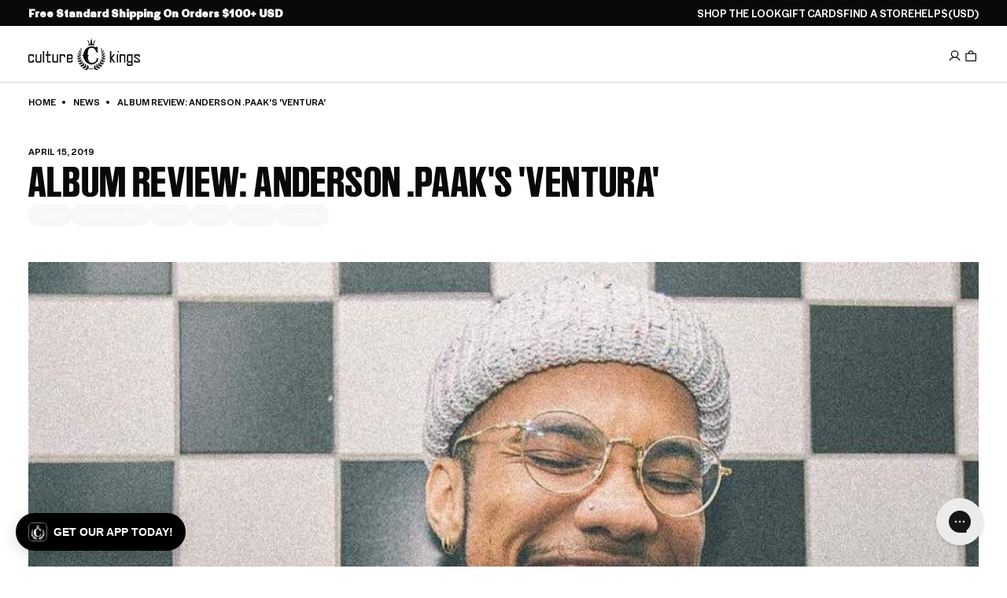

--- FILE ---
content_type: text/json
request_url: https://conf.config-security.com/model
body_size: 85
content:
{"title":"recommendation AI model (keras)","structure":"release_id=0x3e:50:58:21:57:67:75:29:41:56:51:52:4e:6a:45:7f:48:63:7d:23:61:54:29:59:5e:47:43:79:7d;keras;dlabi48vq1fibkw3hgzi1cdzm7pptfcbhlcsfgjaqdfmagenpewqheb7tw88cvc3lypmjrv2","weights":"../weights/3e505821.h5","biases":"../biases/3e505821.h5"}